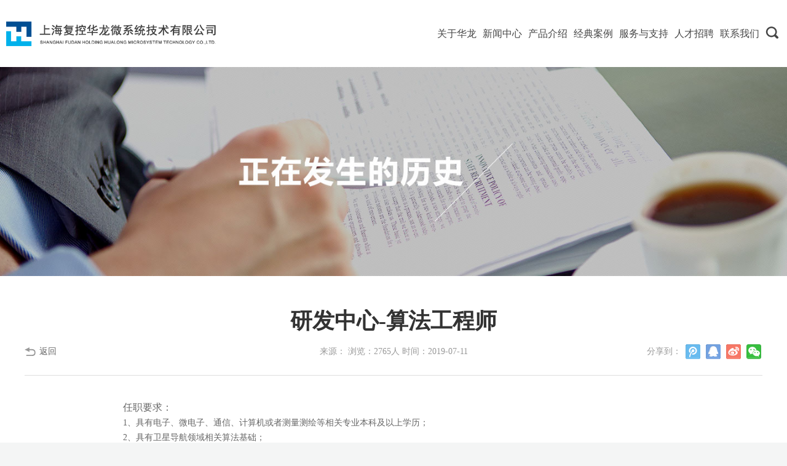

--- FILE ---
content_type: text/html; charset=utf-8
request_url: http://fkhl.sh.cn/detail/index/id/97/aid/420.html
body_size: 2956
content:
<!DOCTYPE html>
<html lang="zh-CN">
<head>
	<meta charset="UTF-8">
	<title></title>
	<meta name="keywords" content="" />
	<meta name="description" content="" />
	<meta name="wap-font-scale" content="no">
	<meta name="viewport" content="width=device-width, initial-scale=1.0,user-scalable=no">
	<meta http-equiv="X-UA-Compatible" content="IE=edge,chrome=1">
	<link rel="stylesheet" href="/Public/home/css/cui.css" />
	<link rel="stylesheet" href="/Public/home/css/lib.css" />
	<link rel="stylesheet" href="/Public/home/css/style.css" />
	<link rel="stylesheet" href="/Public/home/css/less.css">
</head>
<body>
	<!-- 头部 -->
	<div id="hd">
        <a href="/" class="logo"><img src="/filespath/images/shfk/20170516032046.png" alt="尚品中国"></a>
        <div class="hd-r">
            <ul class="nav">
              <li>
                    <a href="/about/index/id/5.html" class="s1">关于华龙</a>
                    <dl>
                        <dd>
                          <a href="/about/index/id/5.html">公司简介</a><a href="/content/index/id/7.html">企业文化</a><a href="/content/index/id/78.html">组织架构</a><a href="/content/index/id/79.html">荣誉认证</a>                        </dd>
                    </dl>
                </li><li>
                    <a href="/news/index/id/20.html" class="s1">新闻中心</a>
                    <dl>
                        <dd>
                          <a href="/news/index/id/20.html">公司新闻</a><a href="/news/index/id/21.html">行业新闻</a><a href="/news/index/id/77.html">媒体新闻</a>                        </dd>
                    </dl>
                </li><li>
                    <a href="/product/index/id/87.html" class="s1">产品介绍</a>
                    <dl>
                        <dd>
                          <a href="/product/index/id/87.html">工业电子雷管</a><a href="/product/index/id/88.html">北斗芯片</a><a href="/product/index/id/89.html">北斗模块</a><a href="/product/index/id/90.html">整机方案及云平台</a>                        </dd>
                    </dl>
                </li><li>
                    <a href="/project/index/id/37.html" class="s1">经典案例</a>
                    <dl>
                        <dd>
                          <a href="/project/index/id/37.html">铁路应用项目</a><a href="/project/index/id/38.html">海洋应用项目</a>                        </dd>
                    </dl>
                </li><li>
                    <a href="/servers/index/id/99.html" class="s1">服务与支持</a>
                    <dl>
                        <dd>
                          <a href="/servers/index/id/99.html">服务理念</a><a href="/content/index/id/91.html">技术交流</a><a href="/content/index/id/93.html">常见问题</a>                        </dd>
                    </dl>
                </li><li>
                    <a href="/content/index/id/94.html" class="s1">人才招聘</a>
                    <dl>
                        <dd>
                          <a href="/content/index/id/94.html">以人为本</a><a href="/jion/index/id/97.html">招聘信息</a>                        </dd>
                    </dl>
                </li><li>
                    <a href="/contact/index/id/101.html" class="s1">联系我们</a>
                    <dl>
                        <dd>
                          <a href="/contact/index/id/101.html">联系方式</a><a href="/mess/index/id/103.html">在线留言</a>                        </dd>
                    </dl>
                </li>            </ul>
            <div class="sel-lang"><a href="">EN</a></div>
            <div class="soBox">
                <form action="/search/index.html" name="form1" method="post" onsubmit="return checkform()">
                    <input type="text" class="input" name="keywords">
                    <input type="button" class="soBtn">
                </form>
            </div>
        </div>
        <span class="menuBtn"></span>
    </div>
        

 <script type="text/javascript">
          function  checkform(){
           if (document.form1.keywords.value.match(/^\s*$/)){
                alert ("输入您想要了解的内容");
                document.form1.keywords.focus();
                return false;
             }    
      }  
    </script>
        

    

    


	
	<!-- 头部 end -->
	<div class="m-h60"></div>
	<!-- ban -->
	<div id="ban" style="background-image:url(/Public/home/images/ban5.jpg);"></div>
	<!-- ban end -->
	 

	<!-- 主内容 -->
	<div id="bd">
		<div class="m-section9">
			<div class="wp">
				<div class="m-newdetail">
					<h1>研发中心-算法工程师</h1>
					<div class="tool">
						<div class="back"><a href="javascript:;" onclick="javascript :history.back(-1);">返回</a></div>
						<span>来源：</span>
						<span>浏览：2765人</span>
						<span>时间：2019-07-11 </span>
						<div class="share">分享到：
							<a href="javascript:void(0);" class="jiathis_button_tqq xinlang"></a>
							<a href="javascript:void(0);" class="jiathis_button_tqq qq"></a>
							<a href="javascript:void(0);" class="jiathis_button_tsina weibo"></a>
							<a href="javascript:void(0);" class="jiathis_button_weixin weixin"></a>
						</div>
					</div>
					<div class="txt">
						<div><span style="font-family:Microsoft YaHei;"><span style="font-size:16px;">任职要求：</span></span></div>

<div>
<table style="border-collapse:collapse; width:473pt; border:none" width="630">
	<colgroup>
		<col style="width:473pt" width="630" />
	</colgroup>
	<tbody>
		<tr height="114" style="height:85.5pt">
			<td class="xl65" height="114" style="border:none; height:85.5pt; width:473pt" width="630"><span style="font-size:14px;">1、具有电子、微电子、通信、计算机或者测量测绘等相关专业本科及以上学历；<br style="text-align:left; vertical-align:bottom; white-space:nowrap; padding-top:1px; padding-right:1px; padding-left:1px; color:black; font-size:11pt; font-weight:400; font-style:normal; text-decoration:none; font-family:等线" />
			2、具有卫星导航领域相关算法基础；<br style="text-align:left; vertical-align:bottom; white-space:nowrap; padding-top:1px; padding-right:1px; padding-left:1px; color:black; font-size:11pt; font-weight:400; font-style:normal; text-decoration:none; font-family:等线" />
			3、能熟练使用C/C++语言或Verilog语言；<br style="text-align:left; vertical-align:bottom; white-space:nowrap; padding-top:1px; padding-right:1px; padding-left:1px; color:black; font-size:11pt; font-weight:400; font-style:normal; text-decoration:none; font-family:等线" />
			4、有fpga验证经验者优先；<br style="text-align:left; vertical-align:bottom; white-space:nowrap; padding-top:1px; padding-right:1px; padding-left:1px; color:black; font-size:11pt; font-weight:400; font-style:normal; text-decoration:none; font-family:等线" />
			5、有良好的问题分析及解决能力，较好的团队合作精神；<br style="text-align:left; vertical-align:bottom; white-space:nowrap; padding-top:1px; padding-right:1px; padding-left:1px; color:black; font-size:11pt; font-weight:400; font-style:normal; text-decoration:none; font-family:等线" />
			6、可接受优秀应届毕业生。</span></td>
		</tr>
	</tbody>
</table>
</div>
					</div>
				</div>	
			</div>
		</div>
	</div>
	<!-- 主内容 end -->

	<!-- 底部 -->
	
    <div id="fd">
        <div class="fd-con">
            <div class="wp">
                <div class="con">
                    <div class="l-con">
                      <dl>
                            <dt>关于华龙</dt>
                            <dd>
                               <a href="/About/index?id=5">公司简介</a><a href="/Content/index?id=7">企业文化</a><a href="/Content/index?id=78">组织架构</a><a href="/Content/index?id=79">荣誉认证</a>                            </dd>
                        </dl><dl>
                            <dt>新闻中心</dt>
                            <dd>
                               <a href="/News/index?id=20">公司新闻</a><a href="/News/index?id=21">行业新闻</a><a href="/News/index?id=77">媒体新闻</a>                            </dd>
                        </dl><dl>
                            <dt>产品介绍</dt>
                            <dd>
                               <a href="/Product/index?id=87">工业电子雷管</a><a href="/Product/index?id=88">北斗芯片</a><a href="/Product/index?id=89">北斗模块</a><a href="/Product/index?id=90">整机方案及云平台</a>                            </dd>
                        </dl><dl>
                            <dt>经典案例</dt>
                            <dd>
                               <a href="/Project/index?id=37">铁路应用项目</a><a href="/Project/index?id=38">海洋应用项目</a>                            </dd>
                        </dl><dl>
                            <dt>服务与支持</dt>
                            <dd>
                               <a href="/Servers/index?id=99">服务理念</a><a href="/Content/index?id=91">技术交流</a><a href="/Content/index?id=93">常见问题</a>                            </dd>
                        </dl><dl>
                            <dt>人才招聘</dt>
                            <dd>
                               <a href="/Content/index?id=94">以人为本</a><a href="/Jion/index?id=97">招聘信息</a>                            </dd>
                        </dl><dl>
                            <dt>联系我们</dt>
                            <dd>
                               <a href="/Contact/index?id=101">联系方式</a><a href="/Mess/index?id=103">在线留言</a>                            </dd>
                        </dl>                    </div>
                    <div class="r-con">
                        <div class="ma">
                            <img src="/filespath/files/20200221095411.jpg" alt="">
                            <p>官方微信公众号</p>
                        </div>
                    </div>
                </div>
            </div>
        </div>
        <div class="fd-copy">
            <div class="wp">
                <div class="copy">
                    <div class="l-copy">
                        上海复控华龙微系统技术有限公司 ©2017 <a href="https://beian.miit.gov.cn/" target="_blank" style="color: #73797d">沪ICP备08001138号</a>
                    </div>
                    <div class="r-copy">
                       <a href="https://www.sino-web.net/" target="_blank"> 网站制作：尚品中国</a>
                    </div>
                </div>
            </div>
        </div>
    </div>


   

		
	<!-- 底部 end -->
	
	<script src="/Public/home/js/jquery.js"></script>
	<script src="/Public/home/js/lib.js"></script>

	<!-- JiaThis Button BEGIN -->
	<script type="text/javascript" src="http://v3.jiathis.com/code/jia.js" charset="utf-8"></script>
	<!-- JiaThis Button END -->
</body>
</html>

--- FILE ---
content_type: text/css
request_url: http://fkhl.sh.cn/Public/home/css/cui.css
body_size: 1157
content:
/* By 5811.com.cn */ body,div,dl,dt,dd,ul,ol,li,h1,h2,h3,h4,h5,h6,pre,form,fieldset,input,textarea,p,blockquote,th,td{margin:0; padding:0; } table{border-collapse:collapse; border-spacing:0; } fieldset,img{border:0; } ol,ul{list-style:none; } caption,th{text-align:left; } q:before,q:after{content:''; } abbr,acronym{border:0; } .clear{clear:both; display:block; overflow:hidden; visibility:hidden; width:0; height:0; } .l,.col-l,.col_l,.col-c,.col_c{float:left; } .r,.col-r,.col_r,dt span,.ul-txt li span,.ul_txt li span{float:right; } .c{clear:both; } .n,em{font-weight:normal; font-style:normal; } .b{font-weight:bold; } .i{font-style:italic; } .fa{font-family:Arial; } .fg{font-family:Georgia; } .ft{font-family:Tahoma; } .fl{font-family:Lucida Console; } .fs{font-family:'宋体'; } .fw{font-family:'微软雅黑'; } .tc{text-align:center; } .tr{text-align:right; } .tl{text-align:left; } .tdu{text-decoration:underline; } .tdn,.tdn:hover,a.tdl:hover{text-decoration:none; } .fc0{color:#000000; } .fc3{color:#333333; }
.fc6{color:#666666; } .fc9{color:#999999; } .fcr{color:red; } .fcw{color:white; } .fcb{color:blue; } .fcg{color:green; } .f0{font-size:0; } .f10{font-size:10px; } .f12{font-size:12px; } .f13{font-size:13px; } .f14{font-size:14px; } .f16{font-size:16px; } .f20{font-size:20px; } .f24{font-size:24px; } .vm{vertical-align:middle; } .vtb{vertical-align:text-bottom; } .vt{vertical-align:top; } .vn{vertical-align:-2px; } .vimg{margin-bottom:-3px; } .m0{margin:0; } .ml0{margin-left:0; } .ml5{margin-left:5px; } .ml10{margin-left:10px; } .ml20{margin-left:20px; } .mr0{margin-right:0; } .mr5{margin-right:5px; } .mr10{margin-right:10px; } .mr20{margin-right:20px; } .mt5{margin-top:5px; } .mt10{margin-top:10px; } .mt20{margin-top:20px; } .mb5{margin-bottom:5px; } .mb10{margin-bottom:10px; } .mb20{margin-bottom:20px; } .ml-1{margin-left:-1px; } .mt-1{margin-top:-1px; } .p1{padding:1px; } .pl5{padding-left:5px; } .p5{padding:5px; } .pt5{padding-top:5px; } .pr5{padding-right:5px; } .pb5{padding-bottom:5px; }
.p10{padding:10px; } .pl10{padding-left:10px; } .pt10{padding-top:10px; } .pr10{padding-right:10px; } .pb10{padding-bottom:10px; } .p20{padding:20px; } .pl20{padding-left:20px; } .pt20{padding-top:20px; } .pr20{padding-right:20px; } .pb20{padding-bottom:20px; } .rel,.pr{position:relative; } .abs,.pa{position:absolute; } .dn{display:none; } .db{display:block; } .dib{-moz-inline-stack:inline-block; display:inline-block; } .di{display:inline; } .ovh{overflow:hidden; } .ovs{overflow:scroll; } .vh{visibility:hidden; } .vv{visibility:visible; } .lh14{line-height:14px; } .lh16{line-height:16px; } .lh18{line-height:18px; } .lh20{line-height:20px; } .lh22{line-height:22px; } .lh24{line-height:24px;} .fix{*zoom:1; } .fix:after,.fix:before{display:block; content:"clear"; height:0; clear:both; overflow:hidden; visibility:hidden; } .z{_zoom:1; } .h1{height:1px; } .h5{height:5px; } .h10,.h{height:10px; } .h15{height:15px; } .h20{height:20px; }
.h1,.h5,.h10,.h15,.h20,.h{font-size:0px; line-height:0; overflow:hidden; clear:both; } body{font:12px 宋体,Arial,sans-serif; } a{text-decoration:none; } a:hover{color:#FF6600 }


--- FILE ---
content_type: text/css
request_url: http://fkhl.sh.cn/Public/home/css/lib.css
body_size: 5551
content:

/*-----------------[初始化]--------------*/
body{color: #444;font-size: 12px;line-height: 1.5;font-family:"黑体";background: #f4f5f5;}
a{color: #444;
    transition: .3s;
    -ms-transition: .3s;
    -moz-transition: .3s;
    -webkit-transition: .3s;
    -o-transition: .3s;
}
a:hover{color: #004f93;}
img{max-width: 100%;
    transition: .3s;
    -ms-transition: .3s;
    -moz-transition: .3s;
    -webkit-transition: .3s;
    -o-transition: .3s;
}
input,textarea,select{font-size: 12px;color: #444;
    font-family:"黑体";outline: 0;
    -webkit-box-sizing: border-box;
    -moz-box-sizing: border-box;
    -o-box-sizing: border-box;
    box-sizing: border-box;
}
input[type='submit'],input[type='reset'],input[type='button'],select{
    -webkit-appearance: none;
    -moz-appearance: none;
    appearance: none;
}
input[type='submit'],input[type='reset'],input[type='button']{cursor: pointer;}
::-webkit-input-placeholder {color: #999;}
::-moz-placeholder {color: #999; }
::-ms-input-placeholder {color: #999;}

.ani{
    transition: .3s;
    -ms-transition: .3s;
    -moz-transition: .3s;
    -webkit-transition: .3s;
    -o-transition: .3s;
}

/*布局*/
.wp{width: 100%;max-width: 1200px;margin: 0 auto;}
.h50{height: 50px;clear: both;overflow: hidden;}
.h100{height: 100px;clear: both;overflow: hidden;}


/*******************************
  -------[=头部]-------
********************************/
#hd{height: 109px;padding: 0 30px 0 38px;z-index: 1000;background: #fff;}
#hd .logo{display: block;line-height: 109px;float: left;}
#hd .logo img{display: inline-block;vertical-align: middle;}
#hd .hd-r{float: right;}
.nav{float: left;}
.nav li{float: left;margin: 0 23px;position: relative;}
.nav a{display: block;}
.nav .s1{height: 109px;line-height: 109px;color: #464646;font-size: 16px;}
#hd .sel-lang{float: left;font-size: 18px;color: #464646;font-family: 'arail';height: 109px;line-height: 109px;margin:0 25px 0 5px;display: none;}
#hd .sel-lang a{display: block;}
.soBox{position: relative;float: left;vertical-align: middle;top: 38px;}
.soBox .input{width: 160px;height: 30px;line-height: 30px;padding: 0 35px 0 10px;border: 1px solid #ccc;display: none;background: #fff;font-size: 14px;
    -webkit-border-radius: 30px;
    -moz-border-radius: 30px;
    border-radius: 30px;
}
.soBox-click .input{display: block;}
.soBox .soBtn{display: block;width: 30px;height: 30px;background: url(../images/gicon1.png) no-repeat center center;border: none;cursor: pointer;}
.soBox-click .soBtn{position: absolute;right: 5px;top: 0;}
.soBox .soBtn:hover{
    opacity: .8;
    -ms-filter:'progid:DXImageTransform.Microsoft.Alpha(Opacity= 80)';
    filter:progid:DXImageTransform.Microsoft.Alpha(Opacity=80);
}
.nav dl{position: absolute;left: -50px;right: 0;top: 100%;padding-top: 1px;width: 190px;display: none;z-index: 1000;}
.nav dl a{line-height: 29px;color: #5e6971;font-size: 14px;padding-left: 50px;}
.nav dl dd{background: #fff;padding: 20px 0 40px;}
.nav a:hover{color:#004f93;}
/*******************************
    -------[=导航]-------
********************************/
.menuBtn{position: relative;z-index: 9;display: none;float: right;
    width: 40px;/*padding: 7px;*/cursor: pointer;
    transition: .3s;
    -ms-transition: .3s;
    -moz-transition: .3s;
    -webkit-transition: .3s;
    -o-transition: .3s;top: 17px;
}
.menuBtn b{display: block;height: 3px;background-color: #004a84;
    margin: 3px 0 5px;border-radius: 2px;
    transition: .3s;
    -ms-transition: .3s;
    -moz-transition: .3s;
    -webkit-transition: .3s;
    -o-transition: .3s;
}
.menuBtn.open{top: 26px;}
.menuBtn.open b{display: none;margin: 0;position: absolute;left: 10px;top: 50%;width: 30px;}
.menuBtn.open b:first-child{display: block;
    transform:rotate(45deg);
    -webkit-transform:rotate(45deg);
    -o-transform:rotate(45deg);
    -ms-transform:rotate(45deg);
}
.menuBtn.open b:last-child{display: block;
    transform:rotate(-45deg);
    -webkit-transform:rotate(-45deg);
    -o-transform:rotate(-45deg);
    -ms-transform:rotate(-45deg);
}

/*******************************
  -------[=banner]-------
*******************************/
#banner{height: 780px;}
#banner .slick-slider,#banner .slick-list,#banner .slick-track,#banner .slick-slide{height: 100%;}
#banner .slick-slide{outline: 0;position: relative;
    background-position: center center;background-repeat: no-repeat;
    -o-background-size: cover;
    -ms-background-size: cover;
    -moz-background-size: cover;
    -webkit-background-size: cover;
    background-size: cover;
}
#banner .slick-dots{position: absolute;left: 19%;bottom: 214px;z-index: 99;}
#banner .slick-dots li{display: inline-block;margin: 0 5px;}
#banner .slick-dots li button{display: block;width: 12px;height: 12px;background: none;border: 1px solid #fff;
    font-size: 0;line-height: 0;text-indent: 999px;border-radius: 50%;padding: 0;outline: 0;cursor: pointer; 
}
#banner .slick-dots li.slick-active button{background-color: #fff;}

#ban{background-position: center center;background-repeat: no-repeat;
    -o-background-size: cover;
    -ms-background-size: cover;
    -moz-background-size: cover;
    -webkit-background-size: cover;
    background-size: cover;height: 379px;
}
#ban2{background-position: center center;background-repeat: no-repeat;
    -o-background-size: cover;
    -ms-background-size: cover;
    -moz-background-size: cover;
    -webkit-background-size: cover;
    background-size: cover;height: 600px;
}
/*******************************
  -------[=底部]-------
********************************/
.fd-con{background: #003a6b;padding: 32px 0 20px;}
.fd-con .con{overflow: hidden;}
.fd-con .l-con{float: left;width: 85%;}
.fd-con .r-con{float: right;}
.fd-con dl{width: 14.25%;float: left;}
.fd-con dt{color: #e5e5e5;font-size: 18px;height: 1em;line-height: 1em;overflow: hidden;margin-bottom: 12px;}
.fd-con dd a{display: block;line-height: 28px;color: #607894;height: 28px;overflow: hidden;font-size: 14px;}
#fd a:hover{text-decoration: underline;}
.fd-con .ma{padding-top: 4px;}
.fd-con .ma img{display: block;width: 105px;height: 105px;}
.fd-con .ma p{height: 24px;line-height: 24px;overflow: hidden;text-align: center;font-size: 14px;color:#607894;margin-top: 12px; }
.fd-copy{background: #000000;color: #73797d;font-size: 14px;line-height: 40px;}
.fd-copy .copy{overflow: hidden;}
.fd-copy .l-copy{float: left;}
.fd-copy .r-copy{float: right;}
.fd-copy .r-copy a{color: #73797d;}
/*******************************
    -------[=正文]-------
********************************/
.ul-list1{overflow: hidden;border-bottom: 3px solid #e6e7e7;background: #fff;position: relative;margin-top: -177px;}
.ul-list1 li{width: 25%;float: left;}
.ul-list1 .con{display: block;height: 237px;padding-top: 52px;position: relative;overflow: hidden;    
    -webkit-box-sizing: border-box;
    -moz-box-sizing: border-box;
    -o-box-sizing: border-box;
    box-sizing: border-box;
}
.ul-list1 .icon{display: block;width: 96px;height: 96px;background-position: center center;background-repeat: no-repeat;border: 1px solid #ddd;margin: 0px auto;
    -webkit-border-radius: 50%;
    -moz-border-radius: 50%;
    border-radius: 50%;
}
.ul-list1 h3{font-size: 24px;text-align: center;height: 30px;line-height: 30px;overflow: hidden;}
.ul-list1 .txt1 h3{margin-top: 18px;color: #000;}
.ul-list1 .txt2{position: absolute;left: 0;right: 0;top: 200%;background-position: center center;background-repeat: no-repeat;color: #fff;text-align: center;
    -o-background-size: cover;
    -ms-background-size: cover;
    -moz-background-size: cover;
    -webkit-background-size: cover;
    background-size: cover;
    transition: .5s;
    -ms-transition: .5s;
    -moz-transition: .5s;
    -webkit-transition: .5s;
    -o-transition: .5s;
}
.ul-list1 .shade{background: rgba(0,90,168,.9);z-index: 1;width: 100%;height: 100%;padding-top: 72px;    
    -webkit-box-sizing: border-box;
    -moz-box-sizing: border-box;
    -o-box-sizing: border-box;
    box-sizing: border-box;
}
.ul-list1 .txt2 h3{color: #fff;margin-bottom: 12px;}
.ul-list1 .txt2 p{height: 24px;overflow: hidden;margin-bottom: 15px;}
.ul-list1 .details{display: block;width: 119px;height: 30px;line-height: 30px;border: 1px solid rgba(255,255,255,.35);margin: 0px auto;}
.ul-list1 .con:hover .txt2{top: 0;bottom: 0;}

.m-txt1{overflow: hidden;padding: 64px 0 10px;}
.m-txt1 .txt{font-size: 14px;color: #666;line-height: 22px;text-align: center;}
.m-txt1 .txt h2{font-size: 40px;color: #000;margin: 10px 0 14px;height: 1.1em;line-height: 1.1em;overflow: hidden;}
.ul-list2{overflow: hidden;padding: 37px 0 63px;}
.ul-list2 li{width: 25%;float: left;text-align: center;}
.ul-list2 .con{padding: 0 10px;color: #333;font-size: 14px;line-height: 24px;}
.ul-list2 h3{color: #666;font-size: 18px;font-weight: normal;height: 40px;line-height: 40px;}
.ul-list2 p{height: 24px;overflow: hidden;}
.ul-list2 span{font-size: 34px;color: #000;font-family: "arail";}

.m-section1{background-repeat: no-repeat;background-position: center center;height: 600px;   
    -o-background-size: cover;
    -ms-background-size: cover;
    -moz-background-size: cover;
    -webkit-background-size: cover;
    background-size: cover;
}

.ul-list3{text-align: center;overflow: hidden;padding: 73px 0 20px;}
.ul-list3 li{display: inline-block;padding: 0 38px;position: relative;}
.ul-list3 a{display: block;font-size: 40px;color: #91aac8;font-weight: bold;height: 40px;line-height: 40px;}
.ul-list3 li:after{width: 1px;height: 38px;background: #578dbb;content: '';position: absolute;right: 0;top: 50%;margin-top: -19px;}
.ul-list3 li:last-child:after{display: none;}
.ul-list3 a:hover,.ul-list3 .on a{color: #fff;}
.m-section1 .more{margin-bottom: 18px;}
.m-section1 .more,.m-more1{text-align: right;}
.m-section1 .more a,.m-more1 a{display: inline-block;padding-left: 23px;height: 24px;line-height: 24px;overflow: hidden;background: url(../images/gicon6.png) no-repeat center left;font-size: 14px;color: #fff;}
.m-more1 a{background: url(../images/gicon7.png) no-repeat center left;color: #333;}
.m-section1 .more a:hover,.m-more1 a{text-decoration: underline;}
.m-section1 .section{overflow: hidden;}
.m-section1 .l-section{width: 528px;float: left;margin-right: 85px;}
.m-section1 .r-section{overflow: hidden;}
.m-section1 .pic{display: block;height: 352px;overflow: hidden;position: relative;}
.m-section1 .pic img{display: block;width: 100%;height: 100%;}
.m-section1 .pic .txt{position: absolute;height: 40px;line-height: 40px;background: rgba(0,0,0,.5);padding: 0 150px 0 18px;left: 0;right: 0;bottom: 0;}
.m-section1 .pic h3{color: #fff;font-size: 14px;height: 40px;overflow: hidden;font-weight: normal;}
.m-section1 .item{outline: 0;}
.m-section1 .slick-dots{position: absolute;right: 18px;bottom: 16px;z-index: 99;}
.m-section1 .slick-dots li{display: inline-block;margin-left: 7px;}
.m-section1 .slick-dots li button{display: block;width: 7px;height: 7px;background: #fff;outline: 0;
    font-size: 0;line-height: 0;text-indent: 9999px;padding: 0;border: none;cursor: pointer; 
}
.m-section1 .slick-dots li.slick-active button{background-color: #9a0000;}
.ul-list4 li{margin-bottom: 10px;}
.ul-list4 a{display: block;font-size: 16px;color: #fff;position: relative;height: 35px;line-height: 35px;overflow: hidden;padding-left: 25px;}
.ul-list4 span{font-size: 14px;display: block;height: 35px;float: right;color: #7897bd;padding-left: 6px;}
.ul-list4 a:before{position: absolute;content: '';width: 9px;height: 9px;background: #0772ce;left: 0;top: 50%;margin-top: -4px;  
    -webkit-border-radius: 50%;
    -moz-border-radius: 50%;
    border-radius: 50%;
}
.ul-list4 a:hover{text-decoration: underline;}

.m-section2{background: url(../images/bg2.png) no-repeat center 128px;}
.m-section2 .section{overflow: hidden;}
.ul-list5{overflow: hidden;margin: 0 -5px;padding: 20px 0 92px;}
.ul-list5 li{width: 20%;padding: 0 5px;float: left;margin-bottom: 10px;    
    -webkit-box-sizing: border-box;
    -moz-box-sizing: border-box;
    -o-box-sizing: border-box;
    box-sizing: border-box;
}
.ul-list5 .con{display: block;height: 110px;line-height: 110px;text-align: center;background: #fff;outline: 0;}
.ul-list5 .con img{display: inline-block;vertical-align: middle;max-height: 90px;}

.hide-tab{    
    height: 0!important;
    padding: 0!important;
    margin: 0!important;
}
.tab-content{overflow: hidden;}

/*
-----------------[产品展示]--------------*/
.m-section3{background: #fff;}
.g-title1{border-bottom: 1px solid #ddd;}
.g-title1 h2{color: #0474c5;font-size: 36px;height: 1em;line-height: 1em;padding: 38px 0 30px;}
.ul-list6{overflow: hidden;}
.ul-list6 li{float: left;}
.ul-list6 li:last-child a{border-right: none;}
.ul-list6 a{display: block;width: 155px;height: 63px;line-height: 63px;border-right: 1px solid #ddd;background: #f7f7f7;color: #666;font-size: 14px;text-align: center;}
.ul-list6 a:hover,.ul-list6 .on a{background: #0474c5;color: #fff;border-color: #0474c5;}
.m-txt2{padding: 40px 0 52px;height:500px;overflow:auto}
.m-txt2 .pic{display: block;width: 440px;height: 360px;overflow: hidden;float: left;}
.m-txt2 .pic img{display: block;width: 100%;height: 100%;}
.m-txt2 .pic:hover img{
    -webkit-transform: scale(1.1);
    -moz-transform: scale(1.1);
    -o-transform: scale(1.1);
    -ms-transform: scale(1.1);
    transform: scale(1.1);
}
.m-txt2 .txt{overflow: hidden;height: 360px;overflow-y: auto;color: #666;font-size: 14px;line-height: 24px;}
.m-txt2 p{text-indent: 2em;}
.m-txt2 h3{color: #0474c5;font-size: 24px;height: 1em;line-height: 1em;margin: 40px 0 34px;text-align: center;}

.m-txt2 .txt::-webkit-scrollbar { width: 13px;   background: #00b1eb;
    -webkit-border-radius: 13px;
    -moz-border-radius: 13px;
    border-radius: 13px;
} 
.m-txt2 .txt::-webkit-scrollbar-track { background: none; border: 3px solid #00b1eb;
    -webkit-border-radius: 13px;
    -moz-border-radius: 13px;
    border-radius: 13px;
} 
.m-txt2 .txt::-webkit-scrollbar-thumb { background: #fff;border: 3px solid #00b1eb;
    -webkit-border-radius: 13px;
    -moz-border-radius: 13px;
    border-radius: 13px; 
} 
.m-txt2 .txt::-webkit-scrollbar-thumb:window-inactive { 
     border: 3px solid #00b1eb;background: #fff; 
    -webkit-border-radius: 13px;
    -moz-border-radius: 13px;
    border-radius: 13px;
}

.g-title2{font-size: 30px;color: #0474c5;height: 1em;line-height: 1em;padding: 60px 0 34px;background: url(../images/bg3.png) no-repeat center bottom;text-align: center;}
.m-section4{margin: 60px 0;}
.m-section4 .slider{padding-bottom: 61px;}
.ul-list7{overflow: hidden;}
.ul-list7 li{width: 20%;float: left;}
.ul-list7 .txt{height: 158px;color: #666;font-size: 14px;line-height: 24px;padding: 40px 32px 0;text-align: center;background: #fff;position: relative;z-index: 999;
    -webkit-box-sizing: border-box;
    -moz-box-sizing: border-box;
    -o-box-sizing: border-box;
    box-sizing: border-box;
}
.ul-list7 h3{color: #333;font-size: 22px;height: 1em;line-height: 1em;margin-bottom: 14px;overflow: hidden;}
.ul-list7 .pic{height: 158px;overflow: hidden;}
.ul-list7 .pic img{display: block;width: 100%;height: 100%;}
.ul-list7 .con{display: block;}
.ul-list7 .con:hover .txt{background: #0474c5;color: #fff;}
.ul-list7 .con:hover .txt h3{color: #fff;}
.ul-list7 .icon{display: block;width: 20px;height: 8px;position: absolute;left: 50%;margin-left: -10px;top: -8px;background: url(../images/gicon8.png) no-repeat center center;}
.ul-list7 .con:hover .icon{background: url(../images/gicon8-2.png) no-repeat center center;}
.ul-list7 li:nth-child(2n) .icon{background: url(../images/gicon9.png) no-repeat center center;top: 158px;}
.ul-list7 li:nth-child(2n) .con:hover .icon{background: url(../images/gicon9-2.png) no-repeat center center;}
.ul-list7 p{height: 72px;overflow: hidden;}


.m-section4 .item{outline: 0;}
.m-section4 .slick-dots{position: absolute;right: 0;bottom: 0;z-index: 99;left: 0;text-align: center;}
.m-section4 .slick-dots li{display: inline-block;margin: 0 5px;}
.m-section4 .slick-dots li button{display: block;width:14px;height: 14px;background: none;outline: 0;
    font-size: 0;line-height: 0;text-indent: 9999px;padding: 0;border: 1px solid #0474c5;cursor: pointer;     
    -webkit-border-radius: 50%;
    -moz-border-radius: 50%;
    border-radius: 50%;
}
.m-section4 .slick-dots li.slick-active button{background-color: #0474c5;}

.m-section4 .txt{height: 158px;color: #666;font-size: 14px;line-height: 24px;padding: 40px 32px 0;text-align: center;background: #fff;position: relative;z-index: 999;
    -webkit-box-sizing: border-box;
    -moz-box-sizing: border-box;
    -o-box-sizing: border-box;
    box-sizing: border-box;
}
.m-section4 h3{color: #333;font-size: 22px;height: 1em;line-height: 1em;margin-bottom: 14px;overflow: hidden;}
.m-section4 .pic{height: 158px;overflow: hidden;}
.m-section4 .pic img{display: block;width: 100%;height: 100%;}
.m-section4 .con{display: block;outline: 0;}
.m-section4 .con:hover .txt{background: #0474c5;color: #fff;}
.m-section4 .con:hover .txt h3{color: #fff;}
.m-section4 .icon{display: block;width: 20px;height: 8px;position: absolute;left: 50%;margin-left: -10px;top: 158px;background: url(../images/gicon9.png) no-repeat center center;}
.m-section4 .con:hover .icon{background: url(../images/gicon9-2.png) no-repeat center center;}
.m-section4 .item.odd .icon{background: url(../images/gicon8.png) no-repeat center center;top: -8px;}
.m-section4 .item.odd .con:hover .icon{background: url(../images/gicon8-2.png) no-repeat center center;}
.m-section4 p{height: 72px;overflow: hidden;}

/*
-----------------[服务于支持]--------------*/
.m-txt3{color: #666;font-size: 16px;line-height: 26px;padding: 80px 0 50px;}
.m-txt3 p{margin-bottom: 25px;}
.m-txt3 h3{color: #333;font-size: 26px;height: 1em;line-height: 1em;margin-bottom: 34px;text-align: center;}

.ul-list8 li{overflow: hidden;height: 46px;line-height: 46px;}
.ul-list8 li:nth-child(2n){background: #fdfdfd;}
.ul-list8 .con{display: block;color: #666;overflow: hidden;}
.ul-list8 .icon{display: block;width: 16px;height: 46px;background: url(../images/gicon10.png) no-repeat center center;}
.ul-list8 .con:hover .icon{background: url(../images/gicon10-2.png) no-repeat center center;}
.m-section5{padding: 30px 0 40px;font-size: 14px;}
.m-section5 .title{overflow: hidden;height: 46px;line-height: 46px;background: #00b1eb;color: #fff;}
.m-section5 span{height: 46px;overflow: hidden;}
.m-section5 .span1{width: 66%;float: left;padding-left: 40px;height: 46px;overflow: hidden;   
    -webkit-box-sizing: border-box;
    -moz-box-sizing: border-box;
    -o-box-sizing: border-box;
    box-sizing: border-box;
}
.m-section5 .span2{width: 25%;float: left;height: 46px;overflow: hidden; 
    -webkit-box-sizing: border-box;
    -moz-box-sizing: border-box;
    -o-box-sizing: border-box;
    box-sizing: border-box;
}
.m-section5 .span3{width: 9%;float: left;height: 46px;overflow: hidden;
    -webkit-box-sizing: border-box;
    -moz-box-sizing: border-box;
    -o-box-sizing: border-box;
    box-sizing: border-box;
}
.m-section5 .title .span1{padding-left: 98px;}

.m-pages{text-align: center;padding-bottom: 40px;}
.m-pages ul{display: inline-block;}
.m-pages li{display: inline-block;margin: 0 8px;color: #999;}
.m-pages a{display: block;width: 40px;height: 40px;border: 1px solid #e8e8e8;line-height: 40px;text-align: center;background: #fff;color: #999;font-weight: bold;}
.m-pages a:hover,.m-pages .on a{background: #0474c5;color: #fff;}
.m-pages span{height: 40px;line-height: 40px;font-weight: bold;}
.m-pages .span2{font-weight: normal;color: #666;}
.m-pages li.last-child a{width: auto;background: none;border: none;font-weight: normal;color: #666;}
.m-pages li.last-child a:hover{color: #0474c5;}

/*
-----------------[关于复控]--------------*/

.m-txt4{background: url(../images/bg3.jpg) no-repeat center center;height: 600px;color: #fff;font-size: 16px;line-height: 36px;position: relative;}
.m-txt4 .title{padding: 80px 0 54px;text-align: center;}
.m-txt4 h2{color: #fff;font-size: 56px;height: 142px;line-height: 103px;padding-right: 87px;background: url(../images/gicon12.png) no-repeat center right;display: inline-block;}
.m-txt4 .txt{padding-top: 60px;height: 144px;overflow: hidden;}
.m-txt4 .downloop{
    position: absolute;width: 24px;height: 48px;left: 50%;margin-left: -12px;bottom: 18px;background: url(../images/gicon11.png) no-repeat center center;
    animation: spinning 2s linear infinite;
    -webkit-animation: spinning 2s linear infinite;
    -moz-animation: spinning 2s linear infinite;
    -ms-animation: spinning 2s linear infinite;
    -o-animation: spinning 2s linear infinite;
}
.m-txt4 .downloop:hover{
    opacity: .8;
    -ms-filter:'progid:DXImageTransform.Microsoft.Alpha(Opacity= 80)';
    filter:progid:DXImageTransform.Microsoft.Alpha(Opacity=80);
}

@keyframes spinning{
    0%{
        bottom: 18px;
    }
    50%{
        bottom: 28px;
    }
    100%{
        bottom: 18px;
    }
}

@-moz-keyframes spinning{
    0%{
        bottom: 18px;
    }
    50%{
        bottom: 28px;
    }
    100%{
        bottom: 18px;
    }
}

@-ms-keyframes spinning{
    0%{
        bottom: 18px;
    }
    50%{
        bottom: 28px;
    }
    100%{
        bottom: 18px;
    }
}

@-webkit-keyframes spinning{
    0%{
        bottom: 18px;
    }
    50%{
        bottom: 28px;
    }
    100%{
        bottom: 18px;
    }
}

@-o-keyframes spinning{
    0%{
        bottom: 18px;
    }
    50%{
        bottom: 28px;
    }
    100%{
        bottom: 18px;
    }
}


.m-txt5{overflow: hidden;padding: 50px 0 51px;}
.m-txt5 .pic{display: block;width: 520px;height: 360px;overflow: hidden;float: right;}
.m-txt5 .pic img{display: block;width: 100%;height: 100%;
    transition: .5s;
    -ms-transition: .5s;
    -moz-transition: .5s;
    -webkit-transition: .5s;
    -o-transition: .5s;
}
.m-txt5 .pic:hover img{
    -webkit-transform: scale(1.1);
    -moz-transform: scale(1.1);
    -o-transform: scale(1.1);
    -ms-transform: scale(1.1);
    transform: scale(1.1);
}
.m-txt5 .txt{overflow: hidden;color: #666;font-size: 16px;line-height: 25px;padding-right: 60px;}
.m-txt5 h3{font-size: 30px;padding: 29px 0 28px;border-bottom: 1px solid #ddd;}
.m-txt5 h3 a{color: #404040;display: block;height: 1em;line-height: 1em;overflow: hidden;}
.m-txt5 .con{padding-top: 38px;}
.m-txt5 h4{color: #333;font-size: 18px;height: 1.2em;line-height: 1.2em;overflow: hidden;margin-bottom: 9px;}
.m-txt5 p{height:50px;overflow: hidden; }
.m-history{padding: 55px 0 68px;}
.m-history .item{outline: 0;}
.m-history .slider-nav{background: url(../images/line.png) no-repeat center center;height: 90px;padding: 0 60px;text-align: center;color: #666;font-size: 18px;font-family: "arail";}
.m-history .slider-nav .icon{display: block;width: 20px;height: 20px;background: url(../images/gicon14.png) no-repeat center center;margin: 9px auto;}
.m-history .slider-for{padding-top: 13px;}
.m-history .slider-for .pic{width: 620px;height: 420px;overflow: hidden;margin: 0px auto;}
.m-history .slider-for .pic img{display: block;width: 100%;height: 100%;}
.m-history .slider-for .txt{padding: 21px 10px 10px;text-align: center;color: #333;font-size: 18px;height: 1em;line-height: 1em;overflow: hidden;}
.m-history .slider-nav .slick-current .icon{background: url(../images/gicon13.png) no-repeat center center;}
.m-history .slider-nav .slick-arrow{border: none;cursor: pointer;outline: 0;width: 40px;height: 40px;position: absolute;top: 50%;margin-top: -20px;text-indent: -9999em;}
.m-history .slider-nav .slick-prev{background: url(../images/gicon15.png) #f4f5f5 no-repeat center center;left: 0;}
.m-history .slider-nav .slick-next{background: url(../images/gicon16.png) #f4f5f5 no-repeat center center;right: 0;}
.m-history .slider-nav .slick-arrow:hover{
    opacity: .8;
    -ms-filter:'progid:DXImageTransform.Microsoft.Alpha(Opacity= 80)';
    filter:progid:DXImageTransform.Microsoft.Alpha(Opacity=80);
}
.m-section6{background: #fff;padding-bottom: 76px;}
.m-section6 .ul-list5{padding:30px 0 27px;}
.m-section6 .ul-list5 li{outline: 0;}
.m-section6 .slick-dots{position: absolute;right: 0;bottom: 0;z-index: 99;left: 0;text-align: center;}
.m-section6 .slick-dots li{display: inline-block;margin: 0 5px;}
.m-section6 .slick-dots li button{display: block;width:14px;height: 14px;background: none;outline: 0;
    font-size: 0;line-height: 0;text-indent: 9999px;padding: 0;border: 1px solid #0474c5;cursor: pointer;     
    -webkit-border-radius: 50%;
    -moz-border-radius: 50%;
    border-radius: 50%;
}
.m-section6 .slick-dots li.slick-active button{background-color: #0474c5;}

/*
-----------------[经典案例]--------------*/

.m-case .item{outline: 0;}
.m-case a{display: block;height: 841px;background-position: center center;background-repeat: no-repeat;outline: 0;
    -o-background-size: cover;
    -ms-background-size: cover;
    -moz-background-size: cover;
    -webkit-background-size: cover;
    background-size: cover;
}
.m-case .slick-dots{position: absolute;right: 0;bottom: 40px;z-index: 99;left: 0;text-align: center;}
.m-case .slick-dots li{display: inline-block;margin: 0 5px;}
.m-case .slick-dots li button{display: block;width:14px;height: 14px;background: none;outline: 0;
    font-size: 0;line-height: 0;text-indent: 9999px;padding: 0;border: 1px solid #fff;cursor: pointer;     
    -webkit-border-radius: 50%;
    -moz-border-radius: 50%;
    border-radius: 50%;
}
.m-case .slick-dots li.slick-active button{background-color: #fff;}
.m-case .slick-arrow{border: none;cursor: pointer;outline: 0;width: 56px;height: 100px;position: absolute;top: 50%;margin-top: -50px;text-indent: -9999em;z-index: 999;}
.m-case .slick-prev{background: url(../images/gicon17.png) no-repeat center center;left: 19%;}
.m-case .slick-next{background: url(../images/gicon18.png) no-repeat center center;right: 19%;}
.m-case .slick-arrow:hover{
    opacity: .8;
    -ms-filter:'progid:DXImageTransform.Microsoft.Alpha(Opacity= 80)';
    filter:progid:DXImageTransform.Microsoft.Alpha(Opacity=80);
}

/*
-----------------[联系我们]--------------*/
#dituContent{height: 420px;}
#dituContent img{
    transition: 0s;
    -ms-transition: 0s;
    -moz-transition: 0s;
    -webkit-transition: 0s;
    -o-transition: 0s;
}
.m-section7 .txt{position: absolute;top: 30px;right: 19%;line-height: 25px;font-size: 16px;color: #fff;z-index: 999;height: 360px;background: #0475c5;color: #fff;
    padding: 47px 20px 0;width: 340px;    
    -webkit-box-sizing: border-box;
    -moz-box-sizing: border-box;
    -o-box-sizing: border-box;
    box-sizing: border-box;
}
.m-section7{position: relative;}
.m-section7 h3{color: #fff;font-size: 20px;height: 1.2em;line-height: 1.2em;overflow: hidden;margin-bottom: 33px;}
.m-section7 .txt p{margin-bottom: 8px;padding-left: 35px;}
.m-section7 .txt .p1{background: url(../images/gicon19.png) no-repeat left 6px;}
.m-section7 .txt .p2{background: url(../images/gicon20.png) no-repeat left 6px;}
.m-section7 .txt .p3{background: url(../images/gicon21.png) no-repeat left 6px;}
.m-section7 .txt .p4{background: url(../images/gicon22.png) no-repeat left 6px;}

/*
-----------------[人力资源]--------------*/

.m-txt6{padding: 60px 0 132px;}
.m-txt6 img{display: block;width: auto;margin: 0 auto 24px;max-width: 100%;}
.m-txt6 .txt{color: #666;font-size: 14px;line-height: 25px;}

/*
-----------------[新闻列表]--------------*/

.m-section8{overflow: hidden;padding: 40px 0;}
.m-section8 .l-section{float: left;width: 528px;margin-right: 38px;}
.m-section8 .r-section{overflow: hidden;}
.m-section8 .con{height: 352px;overflow: hidden;position: relative;display: block;}
.m-section8 .con img{display: block;width: 100%;height: 100%;}
.m-section8 .con:hover img{
    -webkit-transform: scale(1.1);
    -moz-transform: scale(1.1);
    -o-transform: scale(1.1);
    -ms-transform: scale(1.1);
    transform: scale(1.1);
}
.m-section8 .date{position: absolute;left: 0;top: 0;background: #0474c5;color: #fff;font-size: 14px;width: 80px;text-align: center;height: 80px;}
.m-section8 .date span{display: block;font-size: 48px;font-family: "arail";font-weight: bold;height: 1em;line-height: 1em;padding-top: 5px;}

.m-section8  .slick-dots{position: absolute;right: 0;bottom: 16px;z-index: 99;left: 0;text-align: center;}
.m-section8  .slick-dots li{display: inline-block;margin: 0 3px 0 4px;}
.m-section8  .slick-dots li button{display: block;width:7px;height: 7px;background: #fff;outline: 0;
    font-size: 0;line-height: 0;text-indent: 9999px;padding: 0;border: none;cursor: pointer;     
}
.m-section8 .slick-dots li.slick-active button{background-color: #9a0000;}
.m-section8 .l-section .txt{height: 40px;line-height: 40px;background: rgba(0,0,0,.5);position: absolute;left: 0;right: 0;bottom: 0;}
.m-section8 .txt2{color: #666;font-size: 16px;line-height: 30px;}
.m-section8 .txt2 p{height: 120px;overflow: hidden;}
.m-section8 .txt2 h3{margin-bottom: 28px;padding-top: 14px;}
.m-section8 .txt2 h3 a{display: block;color: #333;font-size: 30px;line-height: 37px;height: 74px;overflow: hidden;}
.m-section8 .txt2 h3 a:hover{color: #0474c5;}
.m-section8 .detail{display: block;width: 140px;height: 44px;line-height: 44px;font-size: 14px;text-align: center;background: #0474c5;color: #fff;margin-top: 32px;}
.m-section8 .detail i{display: inline-block;width: 8px;height: 7px;background: url(../images/gicon23.png) no-repeat center center;vertical-align: middle;}
.m-section8 .detail:hover{
    opacity: .8;
    -ms-filter:'progid:DXImageTransform.Microsoft.Alpha(Opacity= 80)';
    filter:progid:DXImageTransform.Microsoft.Alpha(Opacity=80);
}
.ul-list9{padding-bottom: 15px;}
.ul-list9 li{overflow: hidden;}
.ul-list9 .con{display: block;color: #666;font-size: 16px;line-height: 24px;padding: 49px 60px 43px 35px;overflow: hidden;background: #f4f4f4;}
.ul-list9 h3{color: #444;font-size: 24px;height: 1.1em;line-height: 1.1em;overflow: hidden;margin-bottom: 17px;}
.ul-list9 p{height: 48px;overflow: hidden;}
.ul-list9 .date{float: left;padding-right: 83px;font-size: 14px;position: relative;}
.ul-list9 .date span{font-size: 60px;font-family: "arail";color: #999;display: block;height: 1.1em;line-height: 1.1em;}
.ul-list9 .date:after{width: 1px;height: 80px;top: 50%;margin-top: -40px;right: 40px;background: #ddd;content: '';position: absolute;}
.ul-list9 .txt{overflow: hidden;}
.ul-list9 li:nth-child(2n) .con{background: #fff;}
.ul-list9 .con:hover,.ul-list9 .con:hover h3,.ul-list9 .con:hover .date span{color: #0474c5;}

/*
-----------------[新闻详情]--------------*/
.m-section9{background: #fff;}
.m-newdetail{padding-top: 20px;}
.m-newdetail h1{color: #333;font-size: 36px;height: 1.1em;line-height: 1.1em;overflow: hidden;margin:34px 0 17px;text-align: center;}
.m-newdetail .tool{line-height: 24px;position: relative;text-align: center;color: #999;font-size: 14px;}
.m-newdetail .back{display: block;position: absolute;left: 0;top: 0;height: 24px;}
.m-newdetail .back a{display: inline-block;padding-left: 24px;background: url(../images/gicon24.png) no-repeat center left;color: #666;}
.m-newdetail .back a:hover{color: #0474c5;}
.m-newdetail .share{position: absolute;right: 0;top: 0;line-height: 24px;}
.m-newdetail .share a{display: inline-block;width: 24px;height: 24px;margin: 0 2px 0 3px;vertical-align: middle;}
.m-newdetail .xinlang{background: url(../images/gicon25.png) no-repeat center center;}
.m-newdetail .qq{background: url(../images/gicon26.png) no-repeat center center;}
.m-newdetail .weibo{background: url(../images/gicon27.png) no-repeat center center;}
.m-newdetail .weixin{background: url(../images/gicon28.png) no-repeat center center;}
.m-newdetail .share a:hover{
    opacity: .8;
    -ms-filter:'progid:DXImageTransform.Microsoft.Alpha(Opacity= 80)';
    filter:progid:DXImageTransform.Microsoft.Alpha(Opacity=80);
}
.m-newdetail .txt{margin-top: 26px;padding: 40px 160px 70px;border-top: 1px solid #ddd;font-size: 14px;color: #666;line-height: 24px;}
.m-newdetail .txt img{display: block;margin: 0px auto;max-width: 100%;}
.m-newdetail .txt p{margin-bottom: 24px;}

/*
-----------------[招聘信息]--------------*/
.m-table{width: 100%;margin: 40px 0;color: #666;font-size: 14px;}
.m-table thead{height: 50px;color: #fff;font-size: 18px;background: #aaa;line-height: 50px;}
.m-table thead th{text-align: center;}
.m-table .th1,.m-table .td1{padding-left: 40px;text-align: left;}
.m-table tbody tr{border-bottom: 1px solid #eee;}
.m-table td{text-align: center;height: 60px;}
.m-table a{display: block;color: #666;}
.m-table a:hover{color: #0474c5;text-decoration: underline;}
.m-table .more{display: block;height: 50px;background: url(../images/gicon29.png) no-repeat center center;}
.m-table .more:hover{background: url(../images/gicon30.png) no-repeat center center;}

.m-h60{overflow: hidden;height: 0;}

--- FILE ---
content_type: text/css
request_url: http://fkhl.sh.cn/Public/home/css/style.css
body_size: 66
content:

/*******************************
    -------[=番茄]-------
********************************/













/*******************************
    -------[=苹果]-------
********************************/






















--- FILE ---
content_type: text/css
request_url: http://fkhl.sh.cn/Public/home/css/less.css
body_size: 2255
content:


/*Common For Max 1399*/
@media only screen and (max-width: 1600px) {
	.nav li{margin: 0 10px;} 
}
/*Common For Max 1199*/

@media only screen and (max-width: 1399px) {
	#hd .logo img{height: 45px;}
	#hd{padding: 0 10px;}
	#banner{height: 700px;}
	#ban{height: 340px;}
	.m-case .slick-next{right: 20px;}
	.m-case .slick-prev{left: 20px;}
	
}
@media only screen and (max-width: 1280px) {
	#hd .logo img{height: 40px;}
	.nav li{margin: 0 5px;}
  
}

/*Common For Max 960*/
@media only screen and (max-width: 1199px) {
	.wp{width: 98%;}
	#hd{height: 70px;}
	.nav .s1{height: 70px;line-height: 70px;}
	#hd .sel-lang{height: 70px;line-height: 70px;}
	#hd .logo{line-height: 70px;}
	.soBox{top: 21px;}
 	.nav .s1{font-size: 14px;}
 	.nav li{margin: 0 4px;}
 	#hd .logo img{height: 32px;}
 	#hd .sel-lang{font-size: 15px;margin: 0 10px;}
 	#banner{height: 580px;}
 	.ul-list1{margin-top: 10px;}
 	#banner .slick-dots{left: 0;right: 0;text-align: center;bottom: 60px;}
 	.m-section1 .l-section{margin-right: 25px;}
 	#ban{height: 280px;}
 	.m-section4 .txt{padding: 40px 15px 0;}
 	.m-txt5 .txt{padding-right: 20px;}
 	.m-case a{height: 700px;}
 	.m-section8 .l-section{margin-right: 20px;}
 	.m-section8 .txt2 h3 a{font-size: 24px;}
 	.m-newdetail .txt{padding: 40px 20px;}
	.m-txt2{height:auto;overflow:auto}
}



/*Common For Max 768*/
@media only screen and (max-width: 959px) {
	#ban{height: 230px;}
	#hd .sel-lang{display: none;}
	.soBox{display: none;}
	#hd{position: relative;}
	.nav{float: none;position: absolute;left: 0;right: 0;top: 100%;z-index: 9999;background: rgba(0,0,0,.6);padding: 15px 0;display: none;}
	.nav li{float: none;margin: 0;text-align: center;}
	.nav .s1{color: #fff;height: 36px;line-height: 36px;}
	.nav dl{position: static;left: 0;right: 0;top: 100%;width: auto;}
	.nav dl a{padding-left: 0;}
	.nav dl dd{padding: 10px 0;}
	.nav dl a{line-height: 24px;}
	.menuBtn{display: block;}
	#hd{position: fixed;left: 0;right: 0;background: rgba(255,255,255,.6);}
	#hd{height: 60px;}
	#hd .logo{line-height: 60px;}
	#banner{padding-top: 60px;}
	.fd-con .l-con{width: auto;float: none;overflow: hidden;}
	.fd-con .r-con{float: none;overflow: hidden;}
	.fd-con .ma img{margin: 0px auto;}
	.fd-con{padding: 20px 0;}
	.fd-con dt{font-size: 16px;}
	.fd-copy{text-align: center;line-height: 22px;padding: 8px 0;}
	.fd-copy .l-copy{float: none;}
	.fd-copy .r-copy{float: none;}
	#banner{height: 430px;}
	.ul-list1 .txt1 h3{font-size: 18px;}
	.m-txt1 .txt h2{font-size: 30px;}
	.m-txt1{padding: 30px 0 10px;}
	.ul-list2{padding: 30px 0;}
	.ul-list2 span{font-size: 24px;}
	.ul-list3 a{font-size: 30px;}
	.m-section1{height: auto;padding: 30px 5px;}
	.ul-list3{padding: 20px 0;}
	.m-section1 .more{margin-bottom: 10px;}
	.m-section1 .l-section{width: auto;float: none;margin:0 0 15px 0;}
	.m-section1 .pic{height: 0;padding-top: 67%;}
	.m-section1 .pic img{position: absolute;left: 0;top: 0;}
	.ul-list4 a{height: 28px;line-height: 28px;}
	.ul-list5 li{width: 33.33%;}
	.m-h60{height: 60px;}
	.g-title1 h2{font-size: 26px;padding: 30px 0;}
	.ul-list6 a{height: 40px;line-height: 40px;width: 100px;}
	.m-txt2{padding: 30px 5px;}
	.g-title2{font-size: 20px;padding: 30px 0 20px;}
	.m-section4{margin: 30px 0;}
	.m-txt3{padding: 40px 5px;line-height: 22px;font-size: 14px;}
	.m-txt3 h3{font-size: 20px;margin-bottom: 15px;}
	.m-txt3 p{margin-bottom: 15px;}
	.m-txt4 .txt{padding: 60px 5px 0;}
	.m-txt4 h2{font-size: 30px;}
	.m-txt5 .pic{width: auto;float: none;height: 0;position: relative;padding-top: 69%;}
	.m-txt5 .pic img{position: absolute;left: 0;top: 0;}
	.m-txt5 .txt{padding-right: 0;font-size: 14px;}
	.m-txt5{padding: 30px 5px;}
	.m-txt5 h3{font-size: 20px;padding: 15px 0;}
	.m-txt5 .con{padding-top: 15px;}
	.m-txt5 p{height: auto;}
	.m-txt5 h4{font-size: 15px;margin-bottom: 5px;}
	.m-history{padding: 30px 5px;}
	.m-case a{height: 600px;}
	#ban2{height: 500px;}
	.m-section8 .l-section{width: auto;float: none;margin-right: 0;}
	.m-section8 .con{height: 0;padding-top: 67%;}
	.m-section8 .con img{position: absolute;left: 0;top: 0;}
	.m-section8 .txt2 h3{margin-bottom: 0px;}
	.m-section8 .txt2 h3 a{height: auto;font-size: 18px;}
	.m-section8 .txt2 p{height: auto;}
	.m-section8 .txt2{font-size: 14px;line-height: 22px;}
	.m-section8 .detail{margin-top: 10px;}
	.m-section8{padding: 20px 5px;}
	.ul-list9 .con{padding: 20px;}
	.ul-list9 h3{font-size: 18px;margin-bottom: 10px;}
	.ul-list9 .date{padding-right: 50px;}
	.ul-list9 .date:after{right: 30px;}
	.ul-list9 .txt{padding-top: 8px;}
	.m-txt6{padding: 20px 5px 40px;}
	.m-newdetail h1{font-size: 26px;margin: 20px 0 15px;}
	.m-table thead{font-size: 16px;}
	.nav a:hover{color: #fff;}
}



/*Common For Max 480*/
@media only screen and (max-width: 767px) {
	#ban{height: 150px;}
	#hd{height: 48px;}
	#hd .logo{line-height: 48px;}
	#hd .logo img{height: 30px;}
	#banner{padding-top: 48px;}
	.menuBtn{top: 10px;}
	.menuBtn.open{top: 20px;}
	.fd-con dl{width: auto;float: none;text-align: center;}
	.fd-con dt{margin-bottom: 10px;}
	.fd-con dd{display: none;padding-bottom:10px;}
	.fd-con dd a{line-height: 22px;height: 22px;}
	#banner{height: 300px;}
	.ul-list1{padding-bottom: 20px;}
	.ul-list1 .con{padding: 20px 0 0;height: auto;}
	.ul-list1 .shade{padding-top: 20px;}
	.ul-list1 .txt1 h3{margin-top: 5px;font-size: 16px;}
	.ul-list1 li{width: 50%;}
	.ul-list1 .txt1 h3{font-size: 16px;}
	.m-txt1 .txt h2{font-size: 18px;margin: 10px 0;}
	.m-txt1{padding: 10px 5px;}
	.ul-list2{padding: 10px 0 20px;}
	.ul-list2 span{font-size: 18px;}
	.ul-list2 h3{font-size: 14px;}
	.ul-list2 h3{height: 30px;line-height: 30px;}
	.ul-list3 a{font-size: 20px;height: 30px;line-height: 30px;}
	.ul-list3{padding: 0 0 10px;}
	.ul-list3 li{padding: 0 20px;}
	.ul-list3 li:after{height: 22px;margin-top: -11px;}
	.m-section1{padding: 20px 5px;}
	.ul-list4 a{font-size: 14px;height: 22px;line-height: 22px;}
	.m-section1 .pic .txt{height: 30px;line-height: 30px;padding: 0 100px 0 10px;}
	.m-section1 .pic h3{height: 30px;}
	.m-section1 .slick-dots{right: 10px;bottom: 12px;}
	.ul-list4 li{margin-bottom: 5px;}
	.ul-list2 li{width: 50%;}
	.ul-list5{padding: 10px 5px 40px;}
	.ul-list5 .con{height: 60px;line-height: 60px;}
	.ul-list5 .con img{max-height:30px;}
	.m-h60{height: 48px;}
	.g-title1 h2{font-size: 16px;padding: 16px 0;}
	.m-txt2{padding: 15px 5px;}
	.m-txt2 .pic{width: auto;float: none;height: 0;position: relative;padding-top: 82%;}
	.m-txt2 .pic img{position: absolute;left: 0;top: 0;}
	.m-txt2 .txt{padding: 0;height: auto;overflow: auto;line-height: 22px;}
	.m-txt2 h3{font-size: 16px;margin: 20px 0 10px;}
	.ul-list6 a{width: auto;padding: 0 18px;height: 30px;line-height: 30px;}
	.m-section4{margin: 20px 0 30px;}
	.m-section4 .slider{padding-bottom: 30px;}
	.m-section4 h3{font-size: 16px;}
	.g-title2{font-size: 16px;}
	.m-section4{padding: 0 5px;}
	.g-title2{padding: 20px 0;}
	.m-txt3{padding: 20px 5px;}
	.m-txt3 h3{font-size: 16px;margin-bottom: 8px;}
	.m-txt3 p{margin-bottom: 8px;}
	.m-section5{padding: 15px 0 30px;}
	.m-section5 .title .span1{padding-left: 30px;}
	.m-section5 .span1{padding:0 5px 0 15px;height: 30px;}
	.m-section5 .span2{height: 30px;padding-right: 5px;}
	.m-section5 .span3{height: 30px;padding-right: 5px;}
	.m-section5 .title{height: 30px;line-height: 30px;}
	.ul-list8 li{height: 30px;line-height: 30px;font-size: 12px;}
	.ul-list8 .icon{height: 30px;}
	.m-pages li{margin: 0 2px 5px;}
	.m-pages a{width: 24px;height: 24px;line-height: 24px;}
	.m-pages span{height: 24px;line-height: 24px;}
	.m-txt4 .title{padding: 30px 0;}
	.m-txt4 .txt{padding: 0px 5px 20px;height: auto;}
	.m-txt4{padding-bottom: 60px;height: auto;}
	.m-txt4{line-height: 22px;font-size: 14px;}
	.m-txt5 .txt{line-height: 22px;}
	.m-txt5 h3{font-size: 18px;}
	.m-txt5{padding: 15px 5px;}
	.m-history .slider-nav{font-size: 16px;}
	.m-history .slider-for{padding-top: 0;}
	.m-history .slider-nav .icon{margin: 11px auto;}
	.m-history .slider-for .pic{width: auto;height: 0;position: relative;padding-top: 68%;}
	.m-history .slider-for .pic img{position: absolute;left: 0;top: 0;}
	.m-history .slider-for .txt{padding: 10px 0;font-size: 14px;}
	.m-history{padding-bottom: 15px;}
	.m-section6 .ul-list5{padding: 15px 0 20px;}
	.m-section6{padding-bottom: 40px;}
	.m-case a{height: 500px;}
	.m-section7 .txt{right: 20px;height: auto;padding: 20px;}
	.m-section7 h3{font-size: 16px;margin-bottom: 10px;}
	.m-section7 .txt p{padding-left: 30px;margin-bottom: 2px;}
	.m-section7 .txt{font-size: 14px;}
	#ban2{height: 400px;}
	.m-section8 .txt2 h3{padding-top: 10px;}
	.m-section8 .txt2 h3 a{font-size: 16px;line-height: 26px;}
	.ul-list9 .date span{font-size: 30px;}
	.ul-list9 .date:after{height: 54px;margin-top: -27px;}
	.ul-list9 h3{font-size: 14px;margin-bottom: 4px;}
	.ul-list9 .txt{padding-top: 0;line-height: 20px;font-size: 12px;}
	.ul-list9 .date{position: relative;top: 5px;}
	.ul-list9 p{height: 40px;}
	.m-pages{padding-bottom: 20px;}
	.m-txt6 img{margin-bottom: 15px;}
	.m-txt6 .txt{line-height: 22px;}
	.m-newdetail h1{font-size: 16px;margin: 5px 0;}
	.m-newdetail .back{position: static;}
	.m-newdetail .share{position: static;}
	.m-newdetail .txt{padding: 15px 5px 20px;margin-top: 15px;line-height: 20px;}
	.m-newdetail .txt img{margin-bottom: 15px;}
	.m-newdetail .txt p{margin-bottom: 10px;}
	.m-newdetail{padding: 10px 5px 0;}
	.m-section8 .date span{font-size: 24px;}
	.m-section8 .date{height: auto;padding:10px;width: auto;}
	.m-table thead{font-size: 14px;line-height: 18px;padding: 12px 0;height: auto;}
	.m-table td{height: 36px;padding: 4px 0;}
	.m-table{margin: 20px 0;}
	.m-table .th1, .m-table .td1{padding-left: 15px;}
	.m-table .more{height: 36px;}
	.m-table thead th{padding: 5px 0;}
	.m-table{font-size: 12px;}
	.fd-con .l-con{display: none;}
	#banner .slick-dots{bottom: 20px;}
}


/*Common For Max 320*/
@media only screen and (max-width: 479px) {
	#ban{height: 100px;}
	#hd .logo img{height: 24px;}
	.fd-con{padding: 10px 0;}
	.fd-con dt{font-size: 14px;}
	.fd-con dd a{font-size: 12px;}
	#banner{height: 190px;}
	.ul-list3 a{font-size: 16px;}
	.ul-list5 li{width: 50%;}
	.ul-list1 .con{padding-top: 10px;}
	.ul-list1{padding-bottom: 10px;}
	.ul-list1 .txt2 p{margin-bottom: 6px;}
 	.m-section4 .pic{height: 0;position: relative;padding-top: 66%;}
 	.m-section4 .pic img{position: absolute;left: 0;top: 0;}
 	.m-section4 .txt{height: auto;padding: 20px 10px;}
 	.m-section4 p{height: 48px;}
 	.m-case a{height: 360px;}
 	.m-case .slick-dots{bottom: 20px;}
 	.m-case .slick-arrow{display: none !important;}
 	.m-section7 .txt{width: 320px;right: 0;}
 	#dituContent{height: 300px;}
 	#ban2{height: 300px;}
 	.ul-list9 .date{padding-right: 30px;}
 	.ul-list9 .date:after{right: 18px;}
 	.ul-list9 .con{padding: 15px 10px;}
 	.menuBtn{width: 36px;}
 	.m-section7 .txt{position: static;width: 100%;margin: 10px auto;}
}


--- FILE ---
content_type: application/javascript
request_url: http://fkhl.sh.cn/Public/home/js/lib.js
body_size: 842
content:

$(document).ready(function($) {
	
	// 手机导航
	$('.menuBtn').append('<b></b><b></b><b></b>');
	$('.menuBtn').click(function(event) {
		$(this).toggleClass('open');
		var _winw = $(window).width();
		var _winh = $(window).height();
		if( $(this).hasClass('open') ){
			$('body').addClass('open');
			if( _winw<=992 ){
				$('.nav').stop().slideDown();
			}
		}else{
			$('body').removeClass('open');
			if( _winw<=992 ){
				$('.nav').stop().slideUp();
			}
		}
	});

	// $(".nav li").hover(function(){
	//     $(this).find("dl").stop().slideDown();
	// },function(){
	//     $(".nav dl").stop().hide();
	// });


	function myth(){
	 	    var _winw = $(window).width();
	 	    if( _winw>960 ){
	 	          $('.nav li').bind('mouseenter',function() {
			 			$(this).find("dl").stop().slideDown();
	 	           });
	 	          $('.nav li').bind('mouseleave',function() {
			 			$(this).find("dl").stop().slideUp();
	 	          }); 	         
	 	    }else{
	 	           $('.nav li').unbind('mouseenter mouseleave');
	 	           $('.nav .s1').click(function(){
	 	           $('.nav li dl').stop().slideUp();
			 	   $(this).siblings("dl").stop().slideToggle();
			 	   return false;
	 	        });
	 	    }
	 	}
	 myth();
	 $(window).resize(function(event) {
	 	    myth();
	 });



	$('.soBox .soBtn').click(function(){
	  $('.soBox').addClass('soBox-click');
	  return false;
	});
	$('.soBox').click(function(){
	  return false;
	});
	$('body').click(function(){
	  $('.soBox').removeClass('soBox-click');
	});

	// 选项卡 鼠标点击切换
	$(".TAB_CLICK li").click(function(){
	  var tab=$(this).parent(".TAB_CLICK");
	  var con=tab.attr("id");
	  var on=tab.find("li").index(this);
	  $(this).addClass('on').siblings(tab.find("li")).removeClass('on');
	  $(con).eq(on).show().siblings(con).hide();
	});

	// 选项卡 鼠标经过切换
	$(".TAB li").mousemove(function(){
	  var tab=$(this).parent(".TAB");
	  var con=tab.attr("id");
	  var on=tab.find("li").index(this);
	  $(this).addClass('hover').siblings(tab.find("li")).removeClass('hover');
	  $(con).eq(on).show().siblings(con).hide();
	});

	var _winw = $(window).width();
		if(_winw<768){
			$('.fd-con .l-con').addClass('link-m');
		}else{
			$('.fd-con .l-con').removeClass('link-m');
		}
		
		$(window).resize(function(event) {
			var _winw = $(window).width();
			if(_winw<768){
				$('.fd-con .l-con').addClass('link-m');
			}else{
				$('.fd-con .l-con').removeClass('link-m');
			}
		});
		$('.fd-con .link-m dt').click(function(){
			$(this).siblings('dd').stop().slideToggle();
			$(this).parent('dl').siblings().find('dd').stop().slideUp();
		})
	
	$('.m-section4 .item:odd').addClass('even');
	$('.m-section4 .item:even').addClass('odd');
	
});